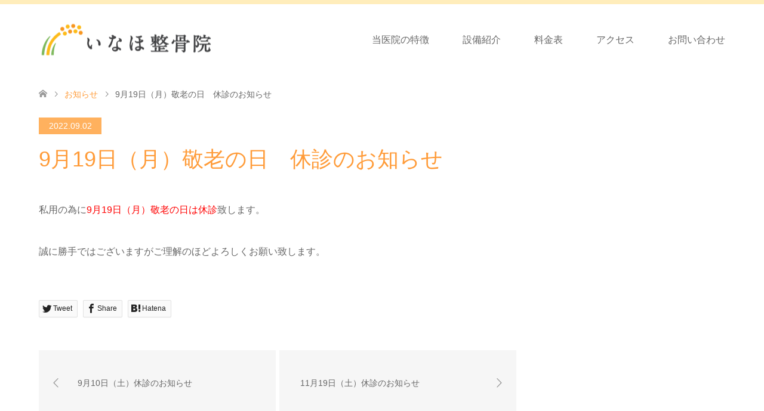

--- FILE ---
content_type: text/html; charset=UTF-8
request_url: https://inaho-seikotsuin.com/news/9%E6%9C%8819%E6%97%A5%EF%BC%88%E6%9C%88%EF%BC%89%E6%95%AC%E8%80%81%E3%81%AE%E6%97%A5%E3%80%80%E4%BC%91%E8%A8%BA%E3%81%AE%E3%81%8A%E7%9F%A5%E3%82%89%E3%81%9B/
body_size: 7104
content:
<!DOCTYPE html>
<html lang="ja">
<head prefix="og: http://ogp.me/ns# fb: http://ogp.me/ns/fb#">
<meta charset="UTF-8">
<!--[if IE]><meta http-equiv="X-UA-Compatible" content="IE=edge"><![endif]-->
<meta name="viewport" content="width=device-width">
<title>9月19日（月）敬老の日　休診のお知らせ | いなほ整骨院</title>
<meta property="og:type" content="article" />
<meta property="og:url" content="https://inaho-seikotsuin.com/news/9%E6%9C%8819%E6%97%A5%EF%BC%88%E6%9C%88%EF%BC%89%E6%95%AC%E8%80%81%E3%81%AE%E6%97%A5%E3%80%80%E4%BC%91%E8%A8%BA%E3%81%AE%E3%81%8A%E7%9F%A5%E3%82%89%E3%81%9B/">
<meta property="og:title" content="9月19日（月）敬老の日　休診のお知らせ" />
<meta property="og:description" content="私用の為に9月19日（月）敬老の日は休診致します。誠に勝手ではございますがご理解のほどよろしくお願い致します。" />
<meta property="og:site_name" content="いなほ整骨院" />
<meta property="og:image" content='https://inaho-seikotsuin.com/wp-content/uploads/2020/06/名称未設定-777-scaled.jpg'>
<meta property="og:image:secure_url" content="https://inaho-seikotsuin.com/wp-content/uploads/2020/06/名称未設定-777-scaled.jpg" /> 
<meta property="og:image:width" content="2560" /> 
<meta property="og:image:height" content="1440" />
<link rel="pingback" href="https://inaho-seikotsuin.com/xmlrpc.php">
<link rel="shortcut icon" href="https://inaho-seikotsuin.com/wp-content/uploads/tcd-w/inaho_favicon.png">

<!-- All In One SEO Pack 3.6.2ob_start_detected [-1,-1] -->
<script type="application/ld+json" class="aioseop-schema">{}</script>
<link rel="canonical" href="https://inaho-seikotsuin.com/news/9月19日（月）敬老の日　休診のお知らせ/" />
			<script type="text/javascript" >
				window.ga=window.ga||function(){(ga.q=ga.q||[]).push(arguments)};ga.l=+new Date;
				ga('create', 'UA-171268300-1', 'auto');
				// Plugins
				
				ga('send', 'pageview');
			</script>
			<script async src="https://www.google-analytics.com/analytics.js"></script>
			<!-- All In One SEO Pack -->
<link rel='dns-prefetch' href='//s.w.org' />
<link rel="alternate" type="application/rss+xml" title="いなほ整骨院 &raquo; フィード" href="https://inaho-seikotsuin.com/feed/" />
<link rel="alternate" type="application/rss+xml" title="いなほ整骨院 &raquo; コメントフィード" href="https://inaho-seikotsuin.com/comments/feed/" />
		<script type="text/javascript">
			window._wpemojiSettings = {"baseUrl":"https:\/\/s.w.org\/images\/core\/emoji\/12.0.0-1\/72x72\/","ext":".png","svgUrl":"https:\/\/s.w.org\/images\/core\/emoji\/12.0.0-1\/svg\/","svgExt":".svg","source":{"concatemoji":"https:\/\/inaho-seikotsuin.com\/wp-includes\/js\/wp-emoji-release.min.js?ver=5.4.18"}};
			/*! This file is auto-generated */
			!function(e,a,t){var n,r,o,i=a.createElement("canvas"),p=i.getContext&&i.getContext("2d");function s(e,t){var a=String.fromCharCode;p.clearRect(0,0,i.width,i.height),p.fillText(a.apply(this,e),0,0);e=i.toDataURL();return p.clearRect(0,0,i.width,i.height),p.fillText(a.apply(this,t),0,0),e===i.toDataURL()}function c(e){var t=a.createElement("script");t.src=e,t.defer=t.type="text/javascript",a.getElementsByTagName("head")[0].appendChild(t)}for(o=Array("flag","emoji"),t.supports={everything:!0,everythingExceptFlag:!0},r=0;r<o.length;r++)t.supports[o[r]]=function(e){if(!p||!p.fillText)return!1;switch(p.textBaseline="top",p.font="600 32px Arial",e){case"flag":return s([127987,65039,8205,9895,65039],[127987,65039,8203,9895,65039])?!1:!s([55356,56826,55356,56819],[55356,56826,8203,55356,56819])&&!s([55356,57332,56128,56423,56128,56418,56128,56421,56128,56430,56128,56423,56128,56447],[55356,57332,8203,56128,56423,8203,56128,56418,8203,56128,56421,8203,56128,56430,8203,56128,56423,8203,56128,56447]);case"emoji":return!s([55357,56424,55356,57342,8205,55358,56605,8205,55357,56424,55356,57340],[55357,56424,55356,57342,8203,55358,56605,8203,55357,56424,55356,57340])}return!1}(o[r]),t.supports.everything=t.supports.everything&&t.supports[o[r]],"flag"!==o[r]&&(t.supports.everythingExceptFlag=t.supports.everythingExceptFlag&&t.supports[o[r]]);t.supports.everythingExceptFlag=t.supports.everythingExceptFlag&&!t.supports.flag,t.DOMReady=!1,t.readyCallback=function(){t.DOMReady=!0},t.supports.everything||(n=function(){t.readyCallback()},a.addEventListener?(a.addEventListener("DOMContentLoaded",n,!1),e.addEventListener("load",n,!1)):(e.attachEvent("onload",n),a.attachEvent("onreadystatechange",function(){"complete"===a.readyState&&t.readyCallback()})),(n=t.source||{}).concatemoji?c(n.concatemoji):n.wpemoji&&n.twemoji&&(c(n.twemoji),c(n.wpemoji)))}(window,document,window._wpemojiSettings);
		</script>
		<style type="text/css">
img.wp-smiley,
img.emoji {
	display: inline !important;
	border: none !important;
	box-shadow: none !important;
	height: 1em !important;
	width: 1em !important;
	margin: 0 .07em !important;
	vertical-align: -0.1em !important;
	background: none !important;
	padding: 0 !important;
}
</style>
	<link rel='stylesheet' id='style-css'  href='https://inaho-seikotsuin.com/wp-content/themes/skin_tcd046/style.css?ver=1.5' type='text/css' media='all' />
<link rel='stylesheet' id='wp-block-library-css'  href='https://inaho-seikotsuin.com/wp-includes/css/dist/block-library/style.min.css?ver=5.4.18' type='text/css' media='all' />
<link rel='stylesheet' id='contact-form-7-css'  href='https://inaho-seikotsuin.com/wp-content/plugins/contact-form-7/includes/css/styles.css?ver=5.1.9' type='text/css' media='all' />
<script type='text/javascript' src='https://inaho-seikotsuin.com/wp-includes/js/jquery/jquery.js?ver=1.12.4-wp'></script>
<script type='text/javascript' src='https://inaho-seikotsuin.com/wp-includes/js/jquery/jquery-migrate.min.js?ver=1.4.1'></script>
<link rel='https://api.w.org/' href='https://inaho-seikotsuin.com/wp-json/' />
<link rel='shortlink' href='https://inaho-seikotsuin.com/?p=224' />
<link rel="alternate" type="application/json+oembed" href="https://inaho-seikotsuin.com/wp-json/oembed/1.0/embed?url=https%3A%2F%2Finaho-seikotsuin.com%2Fnews%2F9%25e6%259c%258819%25e6%2597%25a5%25ef%25bc%2588%25e6%259c%2588%25ef%25bc%2589%25e6%2595%25ac%25e8%2580%2581%25e3%2581%25ae%25e6%2597%25a5%25e3%2580%2580%25e4%25bc%2591%25e8%25a8%25ba%25e3%2581%25ae%25e3%2581%258a%25e7%259f%25a5%25e3%2582%2589%25e3%2581%259b%2F" />
<link rel="alternate" type="text/xml+oembed" href="https://inaho-seikotsuin.com/wp-json/oembed/1.0/embed?url=https%3A%2F%2Finaho-seikotsuin.com%2Fnews%2F9%25e6%259c%258819%25e6%2597%25a5%25ef%25bc%2588%25e6%259c%2588%25ef%25bc%2589%25e6%2595%25ac%25e8%2580%2581%25e3%2581%25ae%25e6%2597%25a5%25e3%2580%2580%25e4%25bc%2591%25e8%25a8%25ba%25e3%2581%25ae%25e3%2581%258a%25e7%259f%25a5%25e3%2582%2589%25e3%2581%259b%2F&#038;format=xml" />

<link rel="stylesheet" href="https://inaho-seikotsuin.com/wp-content/themes/skin_tcd046/css/design-plus.css?ver=1.5">
<link rel="stylesheet" href="https://inaho-seikotsuin.com/wp-content/themes/skin_tcd046/css/sns-botton.css?ver=1.5">
<link rel="stylesheet" href="https://inaho-seikotsuin.com/wp-content/themes/skin_tcd046/css/responsive.css?ver=1.5">
<link rel="stylesheet" href="https://inaho-seikotsuin.com/wp-content/themes/skin_tcd046/css/footer-bar.css?ver=1.5">

<script src="https://inaho-seikotsuin.com/wp-content/themes/skin_tcd046/js/jquery.easing.1.3.js?ver=1.5"></script>
<script src="https://inaho-seikotsuin.com/wp-content/themes/skin_tcd046/js/jscript.js?ver=1.5"></script>
<script src="https://inaho-seikotsuin.com/wp-content/themes/skin_tcd046/js/comment.js?ver=1.5"></script>

<style type="text/css">
body, input, textarea { font-family: "Segoe UI", Verdana, "游ゴシック", YuGothic, "Hiragino Kaku Gothic ProN", Meiryo, sans-serif; }
.rich_font { font-family: "Hiragino Sans", "ヒラギノ角ゴ ProN", "Hiragino Kaku Gothic ProN", "游ゴシック", YuGothic, "メイリオ", Meiryo, sans-serif; font-weight: 100;
}

#header .logo { font-size:24px; }
.fix_top.header_fix #header .logo { font-size:20px; }
#footer_logo .logo { font-size:24px; }
 #logo_image img { width:50%; height:50%; max-height: none; }
  #logo_image_fixed img { width:50%; height:50%; max-height: none; }
#post_title { font-size:36px; }
body, .post_content { font-size:14px; }

@media screen and (max-width:991px) {
  #header .logo { font-size:18px; }
  .mobile_fix_top.header_fix #header .logo { font-size:18px; }
  #logo_image img { width:50%; height:50%; max-height: none; }
  #logo_image_fixed img { width:50%; height:50%; max-height: none; }
  #post_title { font-size:20px; }
  body, .post_content { font-size:14px; }
}




.image {
overflow: hidden;
-webkit-transition: 0.35s;
-moz-transition: 0.35s;
-ms-transition: 0.35s;
transition: 0.35s;
}
.image img {
-webkit-backface-visibility: hidden;
backface-visibility: hidden;
-webkit-transform: scale(1.2) translateX(7.5px);
-webkit-transition-property: opacity, translateX;
-webkit-transition: 0.35s;
-moz-transform: scale(1.2) translateX(7.5px);
-moz-transition-property: opacity, translateX;
-moz-transition: 0.35s;
-ms-transform: scale(1.2) translateX(7.5px);
-ms-transition-property: opacity, translateX;
-ms-transition: 0.35s;
-o-transform: scale(1.2) translateX(7.5px);
-o-transition-property: opacity, translateX;
-o-transition: 0.35s;
transform: scale(1.2) translateX(7.5px);
transition-property: opacity, translateX;
transition: 0.35s;
}
.image:hover img, a:hover .image img {
opacity: 0.8;
-webkit-transform: scale(1.2) translateX(-7.5px);
-moz-transform: scale(1.2) translateX(-7.5px);
-ms-transform: scale(1.2) translateX(-7.5px);
-o-transform: scale(1.2) translateX(-7.5px);
transform: scale(1.2) translateX(-7.5px);
}
.image:hover, a:hover .image {
background: #FFFFFF;
}

.headline_bg_l, .headline_bg, ul.meta .category span, .page_navi a:hover, .page_navi span.current, .page_navi p.back a:hover,
#post_pagination p, #post_pagination a:hover, #previous_next_post2 a:hover, .single-news #post_meta_top .date, .single-campaign #post_meta_top .date, ol#voice_list .info .voice_button a:hover, .voice_user .voice_name, .voice_course .course_button a, .side_headline, #footer_top,
#comment_header ul li a:hover, #comment_header ul li.comment_switch_active a, #comment_header #comment_closed p, #submit_comment
{ background-color:#FFB15E; }

.page_navi a:hover, .page_navi span.current, #post_pagination p, #comment_header ul li.comment_switch_active a, #comment_header #comment_closed p, #guest_info input:focus, #comment_textarea textarea:focus
{ border-color:#FFB15E; }

#comment_header ul li.comment_switch_active a:after, #comment_header #comment_closed p:after
{ border-color:#FFB15E transparent transparent transparent; }

a:hover, #global_menu > ul > li > a:hover, #bread_crumb li a, #bread_crumb li.home a:hover:before, ul.meta .date, .footer_headline, .footer_widget a:hover,
#post_title, #previous_next_post a:hover, #previous_next_post a:hover:before, #previous_next_post a:hover:after,
#recent_news .info .date, .course_category .course_category_headline, .course_category .info .headline, ol#voice_list .info .voice_name, dl.interview dt, .voice_course .course_button a:hover, ol#staff_list .info .staff_name, .staff_info .staff_detail .staff_name, .staff_info .staff_detail .staff_social_link li a:hover:before,
.styled_post_list1 .date, .collapse_category_list li a:hover, .tcdw_course_list_widget .course_list li .image, .side_widget.tcdw_banner_list_widget .side_headline, ul.banner_list li .image,
#index_content1 .caption .headline, #index_course li .image, #index_news .date, #index_voice li .info .voice_name, #index_blog .headline, .table.pb_pricemenu td.menu, .side_widget .campaign_list .date, .side_widget .news_list .date, .side_widget .staff_list .staff_name, .side_widget .voice_list .voice_name
{ color:#FF9B38; }

#footer_bottom, a.index_blog_button:hover, .widget_search #search-btn input:hover, .widget_search #searchsubmit:hover, .widget.google_search #searchsubmit:hover, #submit_comment:hover, #header_slider .slick-dots li button:hover, #header_slider .slick-dots li.slick-active button
{ background-color:#FF9B38; }

.post_content a { color:#EC8226; }

#archive_wrapper, #related_post ol { background-color:rgba(255,177,94,0.15); }
#index_course li.noimage .image, .course_category .noimage .imagebox, .tcdw_course_list_widget .course_list li.noimage .image { background:rgba(255,177,94,0.3); }

#index_blog, #footer_widget, .course_categories li a.active, .course_categories li a:hover, .styled_post_list1_tabs li { background-color:rgba(255,233,170,0.15); }
#index_topics { background:rgba(255,233,170,0.8); }
#header { border-top-color:rgba(255,233,170,0.8); }

@media screen and (min-width:992px) {
  .fix_top.header_fix #header { background-color:rgba(255,233,170,0.9); }
  #global_menu ul ul a { background-color:#FFB15E; }
  #global_menu ul ul a:hover { background-color:#FF9B38; }
}
@media screen and (max-width:991px) {
  a.menu_button.active { background:rgba(255,233,170,0.8); };
  .mobile_fix_top.header_fix #header { background-color:rgba(255,233,170,0.9); }
  #global_menu { background-color:#FFB15E; }
  #global_menu a:hover { background-color:#FF9B38; }
}
@media screen and (max-width:991px) {
  .mobile_fix_top.header_fix #header { background-color:rgba(255,233,170,0.9); }
}

#global_menu > ul > li > a {
    font-size: 16px;
}
p{
font-size: 16px;
}
.course_categories li a{
font-size: 16px;
}
.course_category .info .desc {
font-size: 16px;
}
table.pb_pricemenu td.menu{
font-size: 16px;
}
table.pb_pricemenu td.price{
font-size: 16px;
}
#index_news .title a{
font-size: 16px;
}
table.pb_business_day thead th{
font-size: 16px;
}
table.pb_business_day tbody th, table.pb_business_day tbody td {
font-size: 16px;
}
table.pb_simple_table th, table.pb_simple_table td {
font-size: 16px;
}





.ggmap {
position: relative;
padding-bottom: 56.25%;
padding-top: 30px;
height: 0;
overflow: hidden;
}
 
.ggmap iframe,
.ggmap object,
.ggmap embed {
position: absolute;
top: 0;
left: 0;
width: 100%;
height: 100%;
}

.inaho_note{
line-height: 1.6;
}
</style>

<style type="text/css"></style></head>
<body data-rsssl=1 id="body" class="news-template-default single single-news postid-224">


 <div id="header" class="clearfix">
  <div class="header_inner">
   <div id="header_logo">
    <div id="logo_image">
 <h1 class="logo">
  <a href="https://inaho-seikotsuin.com/" title="いなほ整骨院" data-label="いなほ整骨院"><img class="h_logo" src="https://inaho-seikotsuin.com/wp-content/uploads/2020/06/inahologo_pc.png?1768970544" alt="いなほ整骨院" title="いなほ整骨院" /></a>
 </h1>
</div>
<div id="logo_image_fixed">
 <p class="logo"><a href="https://inaho-seikotsuin.com/" title="いなほ整骨院"><img class="s_logo" src="https://inaho-seikotsuin.com/wp-content/uploads/2020/06/inaho_logo_a.png?1768970544" alt="いなほ整骨院" title="いなほ整骨院" /></a></p>
</div>
   </div>

      <a href="#" class="menu_button"><span>menu</span></a>
   <div id="global_menu">
    <ul id="menu-header" class="menu"><li id="menu-item-39" class="menu-item menu-item-type-post_type menu-item-object-page menu-item-39"><a href="https://inaho-seikotsuin.com/feature/">当医院の特徴</a></li>
<li id="menu-item-41" class="menu-item menu-item-type-custom menu-item-object-custom menu-item-41"><a href="https://inaho-seikotsuin.com/course">設備紹介</a></li>
<li id="menu-item-90" class="menu-item menu-item-type-post_type menu-item-object-page menu-item-90"><a href="https://inaho-seikotsuin.com/price/">料金表</a></li>
<li id="menu-item-100" class="menu-item menu-item-type-post_type menu-item-object-page menu-item-100"><a href="https://inaho-seikotsuin.com/access/">アクセス</a></li>
<li id="menu-item-89" class="menu-item menu-item-type-post_type menu-item-object-page menu-item-89"><a href="https://inaho-seikotsuin.com/contact/">お問い合わせ</a></li>
</ul>   </div>
     </div>
 </div><!-- END #header -->

 <div id="main_contents" class="clearfix">


<div id="bread_crumb">

<ul class="clearfix" itemscope itemtype="http://schema.org/BreadcrumbList">
 <li itemprop="itemListElement" itemscope itemtype="http://schema.org/ListItem" class="home"><a itemprop="item" href="https://inaho-seikotsuin.com/"><span itemprop="name">ホーム</span></a><meta itemprop="position" content="1" /></li>

 <li itemprop="itemListElement" itemscope itemtype="http://schema.org/ListItem"><a itemprop="item" href="https://inaho-seikotsuin.com/news/"><span itemprop="name">お知らせ</span></a><meta itemprop="position" content="2" /></li>
 <li itemprop="itemListElement" itemscope itemtype="http://schema.org/ListItem" class="last"><span itemprop="name">9月19日（月）敬老の日　休診のお知らせ</span><meta itemprop="position" content="3" /></li>

</ul>
</div>

<div id="main_col" class="clearfix">

<div id="left_col">

 
 <div id="article">

    <ul id="post_meta_top" class="clearfix">
   <li class="date"><time class="entry-date updated" datetime="2022-09-02T17:39:30+09:00">2022.09.02</time></li>
  </ul>
  
  <h2 id="post_title" class="rich_font">9月19日（月）敬老の日　休診のお知らせ</h2>

  
  
  <div class="post_content clearfix">
   <p>私用の為に<span style="color: #ff0000;">9月19日（月）敬老の日は休診</span>致します。</p>
<p>誠に勝手ではございますがご理解のほどよろしくお願い致します。</p>
     </div>

    <div class="single_share clearfix" id="single_share_bottom">
   <div class="share-type2 share-btm">
 
	<div class="sns mt10 mb45">
		<ul class="type2 clearfix">
			<li class="twitter">
				<a href="http://twitter.com/share?text=9%E6%9C%8819%E6%97%A5%EF%BC%88%E6%9C%88%EF%BC%89%E6%95%AC%E8%80%81%E3%81%AE%E6%97%A5%E3%80%80%E4%BC%91%E8%A8%BA%E3%81%AE%E3%81%8A%E7%9F%A5%E3%82%89%E3%81%9B&url=https%3A%2F%2Finaho-seikotsuin.com%2Fnews%2F9%25e6%259c%258819%25e6%2597%25a5%25ef%25bc%2588%25e6%259c%2588%25ef%25bc%2589%25e6%2595%25ac%25e8%2580%2581%25e3%2581%25ae%25e6%2597%25a5%25e3%2580%2580%25e4%25bc%2591%25e8%25a8%25ba%25e3%2581%25ae%25e3%2581%258a%25e7%259f%25a5%25e3%2582%2589%25e3%2581%259b%2F&via=&tw_p=tweetbutton&related=" onclick="javascript:window.open(this.href, '', 'menubar=no,toolbar=no,resizable=yes,scrollbars=yes,height=400,width=600');return false;"><i class="icon-twitter"></i><span class="ttl">Tweet</span><span class="share-count"></span></a>
			</li>
			<li class="facebook">
				<a href="//www.facebook.com/sharer/sharer.php?u=https://inaho-seikotsuin.com/news/9%e6%9c%8819%e6%97%a5%ef%bc%88%e6%9c%88%ef%bc%89%e6%95%ac%e8%80%81%e3%81%ae%e6%97%a5%e3%80%80%e4%bc%91%e8%a8%ba%e3%81%ae%e3%81%8a%e7%9f%a5%e3%82%89%e3%81%9b/&amp;t=9%E6%9C%8819%E6%97%A5%EF%BC%88%E6%9C%88%EF%BC%89%E6%95%AC%E8%80%81%E3%81%AE%E6%97%A5%E3%80%80%E4%BC%91%E8%A8%BA%E3%81%AE%E3%81%8A%E7%9F%A5%E3%82%89%E3%81%9B" class="facebook-btn-icon-link" target="blank" rel="nofollow"><i class="icon-facebook"></i><span class="ttl">Share</span><span class="share-count"></span></a>
			</li>
			<li class="hatebu">
				<a href="http://b.hatena.ne.jp/add?mode=confirm&url=https%3A%2F%2Finaho-seikotsuin.com%2Fnews%2F9%25e6%259c%258819%25e6%2597%25a5%25ef%25bc%2588%25e6%259c%2588%25ef%25bc%2589%25e6%2595%25ac%25e8%2580%2581%25e3%2581%25ae%25e6%2597%25a5%25e3%2580%2580%25e4%25bc%2591%25e8%25a8%25ba%25e3%2581%25ae%25e3%2581%258a%25e7%259f%25a5%25e3%2582%2589%25e3%2581%259b%2F" onclick="javascript:window.open(this.href, '', 'menubar=no,toolbar=no,resizable=yes,scrollbars=yes,height=400,width=510');return false;" ><i class="icon-hatebu"></i><span class="ttl">Hatena</span><span class="share-count"></span></a>
			</li>
		</ul>
	</div>
</div>
  </div>
  
    <div id="previous_next_post" class="clearfix">
   <div class='prev_post'><a href='https://inaho-seikotsuin.com/news/9%e6%9c%8810%e6%97%a5%ef%bc%88%e5%9c%9f%ef%bc%89%e4%bc%91%e8%a8%ba%e3%81%ae%e3%81%8a%e7%9f%a5%e3%82%89%e3%81%9b/' title='9月10日（土）休診のお知らせ' data-mobile-title='前の記事'><span class='title'>9月10日（土）休診のお知らせ</span></a></div>
<div class='next_post'><a href='https://inaho-seikotsuin.com/news/11%e6%9c%8819%e6%97%a5%ef%bc%88%e5%9c%9f%ef%bc%89%e4%bc%91%e8%a8%ba%e3%81%ae%e3%81%8a%e7%9f%a5%e3%82%89%e3%81%9b/' title='11月19日（土）休診のお知らせ' data-mobile-title='次の記事'><span class='title'>11月19日（土）休診のお知らせ</span></a></div>
  </div>
  
 </div><!-- END #article -->

 
  <div id="recent_news">
  <h3 class="headline headline_bg">最近のお知らせ<a href="https://inaho-seikotsuin.com/news/">お知らせ一覧</a></h3>
  <ol>
      <li>
    <a href="https://inaho-seikotsuin.com/news/1%e6%9c%8829%e6%97%a5%ef%bc%88%e6%9c%a8%ef%bc%89%ef%bd%9e2%e6%9c%881%e6%97%a5%ef%bc%88%e6%97%a5%ef%bc%89%e4%bc%91%e8%a8%ba%e3%81%ae%e3%81%8a%e7%9f%a5%e3%82%89%e3%81%9b/">
          <div class="info">
      <p class="date">2026.01.17</p>      <h3 class="title">1月29日（木）～2月1日（日）休診のお知らせ</h3>
     </div>
    </a>
   </li>
      <li>
    <a href="https://inaho-seikotsuin.com/news/%e5%b9%b4%e6%9c%ab%e5%b9%b4%e5%a7%8b%e4%bc%91%e8%a8%ba%e3%81%ae%e3%81%8a%e7%9f%a5%e3%82%89%e3%81%9b-5/">
          <div class="info">
      <p class="date">2025.12.15</p>      <h3 class="title">年末年始休診のお知らせ</h3>
     </div>
    </a>
   </li>
      <li>
    <a href="https://inaho-seikotsuin.com/news/12%e6%9c%8827%e6%97%a5%ef%bc%88%e5%9c%9f%ef%bc%89%e3%80%80%e4%bc%91%e8%a8%ba%e3%81%ae%e3%81%8a%e7%9f%a5%e3%82%89%e3%81%9b/">
          <div class="info">
      <p class="date">2025.12.15</p>      <h3 class="title">12月27日（土）　休診のお知らせ</h3>
     </div>
    </a>
   </li>
      <li>
    <a href="https://inaho-seikotsuin.com/news/12%e6%9c%8820%e6%97%a5%ef%bc%88%e5%9c%9f%ef%bc%89%e3%80%80%e5%8f%97%e4%bb%98%e6%99%82%e9%96%93%e5%a4%89%e6%9b%b4%e3%81%ae%e3%81%8a%e7%9f%a5%e3%82%89%e3%81%9b/">
          <div class="info">
      <p class="date">2025.12.15</p>      <h3 class="title">12月20日（土）　受付時間変更のお知らせ</h3>
     </div>
    </a>
   </li>
      <li>
    <a href="https://inaho-seikotsuin.com/news/%e4%bc%91%e8%a8%ba%e3%81%ae%e3%81%8a%e7%9f%a5%e3%82%89%e3%81%9b-7/">
          <div class="info">
      <p class="date">2025.11.17</p>      <h3 class="title">11月29日　休診のお知らせ</h3>
     </div>
    </a>
   </li>
     </ol>
 </div>
 
</div><!-- END #left_col -->


 

</div><!-- END #main_col -->


 </div><!-- END #main_contents -->

   
 <div id="footer_top">
  <div class="footer_inner">

   <!-- footer logo -->
   <div id="footer_logo">
    <div class="logo_area">
 <p class="logo"><a href="https://inaho-seikotsuin.com/">いなほ整骨院</a></p>
</div>
   </div>

      <p id="footer_address">
        〒320-0046
栃木県宇都宮市西一ノ沢町13番25号    <span class="ml10">028-688-8069</span>   </p>
   
      <!-- social button -->
   <ul class="clearfix" id="footer_social_link">
                <li class="insta"><a href="https://www.instagram.com/inaho.seikotsuin/" target="_blank">Instagram</a></li>
           </ul>
   
  </div><!-- END #footer_top_inner -->
 </div><!-- END #footer_top -->

 <div id="footer_bottom">
  <div class="footer_inner">

   <p id="copyright"><span>Copyright </span>&copy; <a href="https://inaho-seikotsuin.com/">いなほ整骨院</a>. All Rights Reserved.</p>

   <div id="return_top">
    <a href="#body"><span>PAGE TOP</span></a>
   </div><!-- END #return_top -->

  </div><!-- END #footer_bottom_inner -->
 </div><!-- END #footer_bottom -->



<script>


jQuery(document).ready(function($){



});
</script>

<!-- facebook share button code -->
<div id="fb-root"></div>
<script>
(function(d, s, id) {
  var js, fjs = d.getElementsByTagName(s)[0];
  if (d.getElementById(id)) return;
  js = d.createElement(s); js.id = id;
  js.src = "//connect.facebook.net/ja_JP/sdk.js#xfbml=1&version=v2.5";
  fjs.parentNode.insertBefore(js, fjs);
}(document, 'script', 'facebook-jssdk'));
</script>


<script type='text/javascript' src='https://inaho-seikotsuin.com/wp-includes/js/comment-reply.min.js?ver=5.4.18'></script>
<script type='text/javascript'>
/* <![CDATA[ */
var wpcf7 = {"apiSettings":{"root":"https:\/\/inaho-seikotsuin.com\/wp-json\/contact-form-7\/v1","namespace":"contact-form-7\/v1"}};
/* ]]> */
</script>
<script type='text/javascript' src='https://inaho-seikotsuin.com/wp-content/plugins/contact-form-7/includes/js/scripts.js?ver=5.1.9'></script>
<script type='text/javascript' src='https://inaho-seikotsuin.com/wp-includes/js/wp-embed.min.js?ver=5.4.18'></script>
</body>
</html>


--- FILE ---
content_type: text/plain
request_url: https://www.google-analytics.com/j/collect?v=1&_v=j102&a=1618731559&t=pageview&_s=1&dl=https%3A%2F%2Finaho-seikotsuin.com%2Fnews%2F9%25E6%259C%258819%25E6%2597%25A5%25EF%25BC%2588%25E6%259C%2588%25EF%25BC%2589%25E6%2595%25AC%25E8%2580%2581%25E3%2581%25AE%25E6%2597%25A5%25E3%2580%2580%25E4%25BC%2591%25E8%25A8%25BA%25E3%2581%25AE%25E3%2581%258A%25E7%259F%25A5%25E3%2582%2589%25E3%2581%259B%2F&ul=en-us%40posix&dt=9%E6%9C%8819%E6%97%A5%EF%BC%88%E6%9C%88%EF%BC%89%E6%95%AC%E8%80%81%E3%81%AE%E6%97%A5%E3%80%80%E4%BC%91%E8%A8%BA%E3%81%AE%E3%81%8A%E7%9F%A5%E3%82%89%E3%81%9B%20%7C%20%E3%81%84%E3%81%AA%E3%81%BB%E6%95%B4%E9%AA%A8%E9%99%A2&sr=1280x720&vp=1280x720&_u=IEBAAEABAAAAACAAI~&jid=1544337933&gjid=616482097&cid=1086638512.1768970545&tid=UA-171268300-1&_gid=863018177.1768970545&_r=1&_slc=1&z=1911870360
body_size: -452
content:
2,cG-7GD2BRRJZ7

--- FILE ---
content_type: application/javascript
request_url: https://inaho-seikotsuin.com/wp-content/themes/skin_tcd046/js/jscript.js?ver=1.5
body_size: 1272
content:
jQuery(document).ready(function($){

  $("a").bind("focus",function(){if(this.blur)this.blur();});
  $("a.target_blank").attr("target","_blank");

  $("#return_top a").click(function() {
    var myHref= $(this).attr("href");
    var myPos = $(myHref).offset().top;
    $("html,body").animate({scrollTop : myPos}, 1000, "easeOutExpo");
    return false;
  });

  //return top button
  var topBtn = $("#return_top");
  $(window).scroll(function () {
    var scrTop = $(this).scrollTop();
    if (scrTop > 100) {
      topBtn.stop().fadeIn("slow");
    } else {
      topBtn.stop().fadeOut();
    }
  });

  // blog archive category hover
  $("#post_list a span[data-href]").hover(
    function() {
      var $a = $(this).closest("a");
      $a.attr("data-href", $a.attr("href"));
      if ($(this).attr("data-href")) {
        $a.attr("href", $(this).attr("data-href"));
      }
    },
    function() {
      var $a = $(this).closest("a");
      $a.attr("href", $a.attr("data-href"));
    }
  );

  //category widget
  $(".collapse_category_list li").hover(
    function(){
      $(">ul:not(:animated)",this).slideDown("fast");
      $(this).addClass("active");
    },
    function(){
       $(">ul",this).slideUp("fast");
       $(this).removeClass("active");
    }
  );

  //comment tab
  $("#trackback_switch").click(function(){
    $("#comment_switch").removeClass("comment_switch_active");
    $(this).addClass("comment_switch_active");
    $("#comment_area").animate({opacity: "hide"}, 0);
    $("#trackback_area").animate({opacity: "show"}, 1000);
    return false;
  });

  $("#comment_switch").click(function(){
    $("#trackback_switch").removeClass("comment_switch_active");
    $(this).addClass("comment_switch_active");
    $("#trackback_area").animate({opacity: "hide"}, 0);
    $("#comment_area").animate({opacity: "show"}, 1000);
    return false;
  });

  // mobile toggle global nav
  $(".menu_button").on("click", function(){
    if($(this).hasClass("active")) {
      $(this).removeClass("active");
      $("#header").removeClass("active");
      $("#global_menu").hide();
      return false;
    } else {
      $(this).addClass("active");
      $("#header").addClass("active");
      $("#global_menu").show();
      return false;
    };
  });

  // mobile global nav toggle children
  $("#global_menu li > ul").parent().prepend("<span class='child_menu_button'><span class='icon'></span></span>");
  $("#global_menu .child_menu_button").on("click", function() {
    if($(this).parent().hasClass("open")) {
      $(this).parent().removeClass("open");
      return false;
    } else {
      $(this).parent().addClass("open");
      return false;
    };
  });

  // index content1
  if ($("#index_content1 .caption").length) {
    $(window).bind("resize orientationchange", function(){
      $("#index_content1 .caption").each(function(){
        var $caption = $(this);
        var $headline = $(this).find(".headline");
        var $desc = $(this).find(".desc");
        $headline.removeAttr("style");
        $desc.removeAttr("style");

        var body_width = $("body").width();
        var headline_font_size = parseFloat($headline.css("fontSize"));
        var desc_font_size = parseFloat($desc.css("fontSize"));
        var desc_line_height = parseFloat($desc.css("lineHeight"));
        if (body_width >= 768 && body_width < 1280) {
          var rasio = $("#index_content1").width() / 1150;
          $headline.css("fontSize", headline_font_size * rasio + "px")
          desc_font_size = desc_font_size * rasio;
          desc_line_height = desc_line_height * rasio;
          $desc.css({
            fontSize: desc_font_size + "px",
            lineHeight: desc_line_height + "px",
          });
        } else if (body_width < 375) {
          var rasio = $("#index_content1").width() / 331;
          $headline.css("fontSize", headline_font_size * rasio + "px")
          desc_font_size = desc_font_size * rasio;
          desc_line_height = desc_line_height * rasio;
          $desc.css({
            fontSize: desc_font_size + "px",
            lineHeight: desc_line_height + "px",
          });
        }

        var remain_height = $caption.innerHeight() - $desc.position().top;
        var desc_line_height_offset = 0;
        if (desc_line_height > desc_font_size) {
          desc_line_height_offset = (desc_line_height - desc_font_size) / 2;
        }
        if ($desc.height() > remain_height && desc_line_height > 0) {
          for (var i=1; i<=100; i++) {
            if (i*desc_line_height - desc_line_height_offset > remain_height) {
              $desc.css({
                maxHeight: (i-1) * desc_line_height + "px",
                overflow: "hidden",
              });
              break;
            }
          }
        }
      });
    });
  }
});